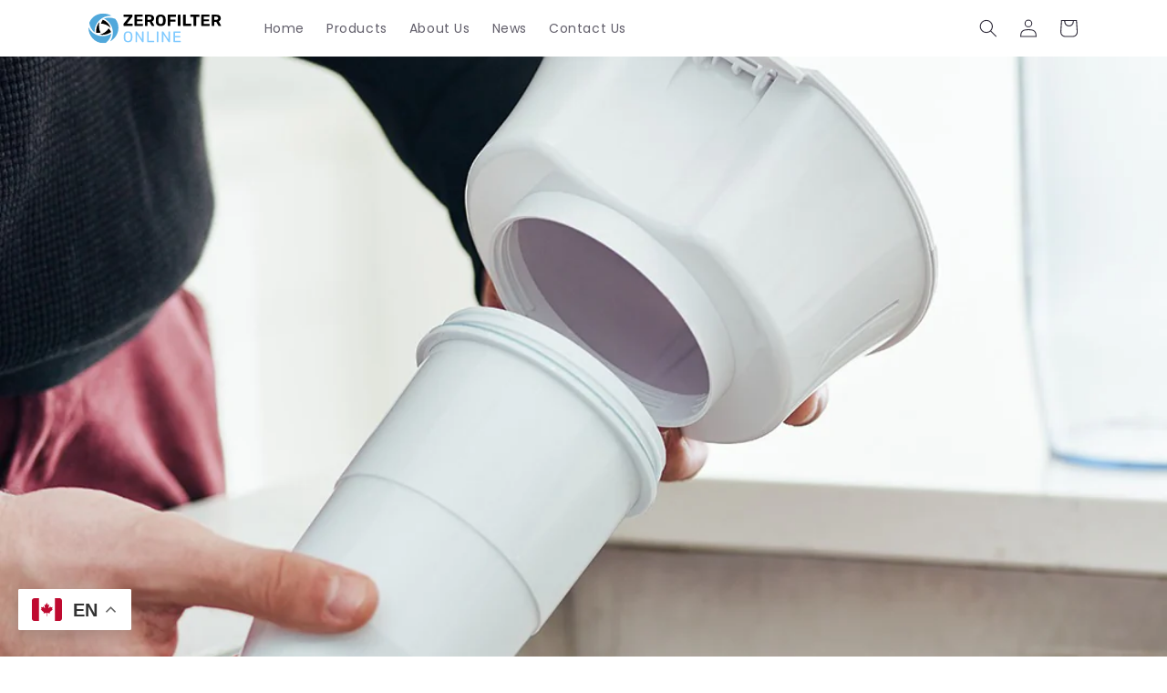

--- FILE ---
content_type: image/svg+xml
request_url: https://www.zerofilteronline.com/cdn/shop/files/logo-transparent-svg_0e96e908-6d81-4b64-8b9f-61450492f053.svg?v=1682339898&width=160
body_size: 4377
content:
<svg xmlns="http://www.w3.org/2000/svg" version="1.1" xmlns:xlink="http://www.w3.org/1999/xlink" xmlns:svgjs="http://svgjs.dev/svgjs" viewBox="0 0 13.435207138738182 3.933543781439761"><g transform="matrix(1,0,0,1,3.754330178094205,0.675287265719881)"><g><path d=" M 0.0945 1.0649999999999997 Q 0.078 1.0649999999999997 0.0675 1.0537499999999997 Q 0.057 1.0424999999999998 0.057 1.0274999999999996 L 0.057 0.9014999999999997 Q 0.057 0.8804999999999997 0.066 0.8669999999999998 Q 0.075 0.8534999999999997 0.0795 0.8474999999999997 L 0.5835 0.2144999999999997 L 0.108 0.2144999999999997 Q 0.093 0.2144999999999997 0.0825 0.20399999999999974 Q 0.07200000000000001 0.19349999999999967 0.07200000000000001 0.17849999999999966 L 0.07200000000000001 0.05249999999999977 Q 0.07200000000000001 0.03599999999999981 0.0825 0.025499999999999634 Q 0.093 0.01499999999999968 0.108 0.01499999999999968 L 0.8445 0.01499999999999968 Q 0.861 0.01499999999999968 0.87225 0.025499999999999634 Q 0.8835000000000001 0.03599999999999981 0.8835000000000001 0.05249999999999977 L 0.8835000000000001 0.1769999999999997 Q 0.8835000000000001 0.19349999999999967 0.8775000000000001 0.2062499999999997 Q 0.8715 0.21899999999999975 0.864 0.22799999999999976 L 0.3735 0.8639999999999997 L 0.8625 0.8639999999999997 Q 0.879 0.8639999999999997 0.8895000000000001 0.8744999999999997 Q 0.9 0.8849999999999998 0.9 0.9014999999999997 L 0.9 1.0274999999999996 Q 0.9 1.0439999999999998 0.8895000000000001 1.0544999999999998 Q 0.879 1.0649999999999997 0.8625 1.0649999999999997 L 0.0945 1.0649999999999997 Z M 1.1189443359375 1.0649999999999997 Q 1.1024443359375 1.0649999999999997 1.0919443359375 1.0544999999999998 Q 1.0814443359375001 1.0439999999999998 1.0814443359375001 1.0274999999999996 L 1.0814443359375001 0.05249999999999977 Q 1.0814443359375001 0.03599999999999981 1.0919443359375 0.025499999999999634 Q 1.1024443359375 0.01499999999999968 1.1189443359375 0.01499999999999968 L 1.7984443359375 0.01499999999999968 Q 1.8149443359375002 0.01499999999999968 1.8254443359375 0.025499999999999634 Q 1.8359443359375 0.03599999999999981 1.8359443359375 0.05249999999999977 L 1.8359443359375 0.17249999999999965 Q 1.8359443359375 0.18749999999999967 1.8254443359375 0.19799999999999973 Q 1.8149443359375002 0.20849999999999969 1.7984443359375 0.20849999999999969 L 1.3124443359375 0.20849999999999969 L 1.3124443359375 0.44399999999999973 L 1.7654443359375 0.44399999999999973 Q 1.7819443359375 0.44399999999999973 1.7924443359375002 0.4544999999999997 Q 1.8029443359375001 0.46499999999999975 1.8029443359375001 0.4814999999999997 L 1.8029443359375001 0.5924999999999997 Q 1.8029443359375001 0.6074999999999997 1.7924443359375002 0.6179999999999997 Q 1.7819443359375 0.6284999999999997 1.7654443359375 0.6284999999999997 L 1.3124443359375 0.6284999999999997 L 1.3124443359375 0.8714999999999997 L 1.8104443359375 0.8714999999999997 Q 1.8269443359375002 0.8714999999999997 1.8374443359375001 0.8819999999999997 Q 1.8479443359375 0.8924999999999997 1.8479443359375 0.9089999999999997 L 1.8479443359375 1.0274999999999996 Q 1.8479443359375 1.0439999999999998 1.8374443359375001 1.0544999999999998 Q 1.8269443359375002 1.0649999999999997 1.8104443359375 1.0649999999999997 L 1.1189443359375 1.0649999999999997 Z M 2.078860107421875 1.0649999999999997 Q 2.062360107421875 1.0649999999999997 2.051860107421875 1.0544999999999998 Q 2.041360107421875 1.0439999999999998 2.041360107421875 1.0274999999999996 L 2.041360107421875 0.05249999999999977 Q 2.041360107421875 0.03599999999999981 2.051860107421875 0.025499999999999634 Q 2.062360107421875 0.01499999999999968 2.078860107421875 0.01499999999999968 L 2.476360107421875 0.01499999999999968 Q 2.663860107421875 0.01499999999999968 2.771860107421875 0.10124999999999973 Q 2.879860107421875 0.18749999999999967 2.879860107421875 0.3494999999999997 Q 2.879860107421875 0.45899999999999974 2.827360107421875 0.5324999999999998 Q 2.7748601074218753 0.6059999999999997 2.686360107421875 0.6419999999999997 L 2.897860107421875 1.0169999999999997 Q 2.902360107421875 1.0259999999999998 2.902360107421875 1.0334999999999996 Q 2.902360107421875 1.0454999999999997 2.893360107421875 1.0552499999999998 Q 2.884360107421875 1.0649999999999997 2.870860107421875 1.0649999999999997 L 2.7043601074218753 1.0649999999999997 Q 2.677360107421875 1.0649999999999997 2.663860107421875 1.0507499999999996 Q 2.650360107421875 1.0364999999999998 2.6443601074218748 1.0244999999999997 L 2.461360107421875 0.6809999999999997 L 2.279860107421875 0.6809999999999997 L 2.279860107421875 1.0274999999999996 Q 2.279860107421875 1.0439999999999998 2.269360107421875 1.0544999999999998 Q 2.2588601074218753 1.0649999999999997 2.242360107421875 1.0649999999999997 L 2.078860107421875 1.0649999999999997 Z M 2.279860107421875 0.4904999999999997 L 2.471860107421875 0.4904999999999997 Q 2.554360107421875 0.4904999999999997 2.594110107421875 0.45299999999999974 Q 2.6338601074218753 0.41549999999999976 2.6338601074218753 0.34799999999999975 Q 2.6338601074218753 0.28049999999999975 2.594860107421875 0.24149999999999971 Q 2.555860107421875 0.20249999999999968 2.471860107421875 0.20249999999999968 L 2.279860107421875 0.20249999999999968 L 2.279860107421875 0.4904999999999997 Z M 3.491701171875 1.0799999999999996 Q 3.355201171875 1.0799999999999996 3.256201171875 1.0349999999999997 Q 3.157201171875 0.9899999999999998 3.101701171875 0.8992499999999997 Q 3.046201171875 0.8084999999999998 3.0417011718749998 0.6704999999999997 Q 3.0402011718749997 0.6059999999999997 3.0402011718749997 0.5422499999999997 Q 3.0402011718749997 0.4784999999999997 3.0417011718749998 0.41249999999999976 Q 3.046201171875 0.27749999999999975 3.102451171875 0.1852499999999997 Q 3.1587011718749998 0.09299999999999975 3.258451171875 0.046499999999999764 Q 3.358201171875 -2.220446049250313e-16 3.491701171875 -2.220446049250313e-16 Q 3.623701171875 -2.220446049250313e-16 3.723451171875 0.046499999999999764 Q 3.823201171875 0.09299999999999975 3.880201171875 0.1852499999999997 Q 3.937201171875 0.27749999999999975 3.940201171875 0.41249999999999976 Q 3.9432011718749997 0.4784999999999997 3.9432011718749997 0.5422499999999997 Q 3.9432011718749997 0.6059999999999997 3.940201171875 0.6704999999999997 Q 3.935701171875 0.8084999999999998 3.880201171875 0.8992499999999997 Q 3.8247011718749997 0.9899999999999998 3.725701171875 1.0349999999999997 Q 3.626701171875 1.0799999999999996 3.491701171875 1.0799999999999996 Z M 3.491701171875 0.8864999999999997 Q 3.578701171875 0.8864999999999997 3.634951171875 0.8332499999999997 Q 3.691201171875 0.7799999999999997 3.694201171875 0.6629999999999997 Q 3.697201171875 0.5969999999999998 3.697201171875 0.5392499999999997 Q 3.697201171875 0.4814999999999997 3.694201171875 0.4169999999999997 Q 3.692701171875 0.33899999999999975 3.665701171875 0.28949999999999976 Q 3.6387011718749998 0.23999999999999966 3.594451171875 0.21674999999999967 Q 3.550201171875 0.19349999999999967 3.491701171875 0.19349999999999967 Q 3.433201171875 0.19349999999999967 3.388201171875 0.21674999999999967 Q 3.343201171875 0.23999999999999966 3.316951171875 0.28949999999999976 Q 3.290701171875 0.33899999999999975 3.2877011718749998 0.4169999999999997 Q 3.2862011718749997 0.4814999999999997 3.2862011718749997 0.5392499999999997 Q 3.2862011718749997 0.5969999999999998 3.2877011718749998 0.6629999999999997 Q 3.292201171875 0.7799999999999997 3.347701171875 0.8332499999999997 Q 3.4032011718749997 0.8864999999999997 3.491701171875 0.8864999999999997 Z M 4.181614013671876 1.0649999999999997 Q 4.165114013671875 1.0649999999999997 4.154614013671876 1.0544999999999998 Q 4.144114013671875 1.0439999999999998 4.144114013671875 1.0274999999999996 L 4.144114013671875 0.05249999999999977 Q 4.144114013671875 0.03599999999999981 4.154614013671876 0.025499999999999634 Q 4.165114013671875 0.01499999999999968 4.181614013671876 0.01499999999999968 L 4.850614013671875 0.01499999999999968 Q 4.867114013671875 0.01499999999999968 4.8776140136718755 0.025499999999999634 Q 4.888114013671876 0.03599999999999981 4.888114013671876 0.05249999999999977 L 4.888114013671876 0.17999999999999972 Q 4.888114013671876 0.19649999999999967 4.8776140136718755 0.20699999999999974 Q 4.867114013671875 0.2174999999999997 4.850614013671875 0.2174999999999997 L 4.378114013671875 0.2174999999999997 L 4.378114013671875 0.47099999999999975 L 4.820614013671875 0.47099999999999975 Q 4.837114013671876 0.47099999999999975 4.847614013671875 0.4814999999999997 Q 4.858114013671876 0.49199999999999966 4.858114013671876 0.5084999999999997 L 4.858114013671876 0.6359999999999997 Q 4.858114013671876 0.6509999999999997 4.847614013671875 0.6614999999999998 Q 4.837114013671876 0.6719999999999997 4.820614013671875 0.6719999999999997 L 4.378114013671875 0.6719999999999997 L 4.378114013671875 1.0274999999999996 Q 4.378114013671875 1.0439999999999998 4.367614013671876 1.0544999999999998 Q 4.357114013671875 1.0649999999999997 4.340614013671876 1.0649999999999997 L 4.181614013671876 1.0649999999999997 Z M 5.1100356445312505 1.0649999999999997 Q 5.09353564453125 1.0649999999999997 5.08303564453125 1.0544999999999998 Q 5.07253564453125 1.0439999999999998 5.07253564453125 1.0274999999999996 L 5.07253564453125 0.05249999999999977 Q 5.07253564453125 0.03599999999999981 5.08303564453125 0.025499999999999634 Q 5.09353564453125 0.01499999999999968 5.1100356445312505 0.01499999999999968 L 5.27953564453125 0.01499999999999968 Q 5.29603564453125 0.01499999999999968 5.30653564453125 0.025499999999999634 Q 5.31703564453125 0.03599999999999981 5.31703564453125 0.05249999999999977 L 5.31703564453125 1.0274999999999996 Q 5.31703564453125 1.0439999999999998 5.30653564453125 1.0544999999999998 Q 5.29603564453125 1.0649999999999997 5.27953564453125 1.0649999999999997 L 5.1100356445312505 1.0649999999999997 Z M 5.591496826171875 1.0649999999999997 Q 5.5749968261718745 1.0649999999999997 5.564496826171875 1.0544999999999998 Q 5.553996826171875 1.0439999999999998 5.553996826171875 1.0274999999999996 L 5.553996826171875 0.05249999999999977 Q 5.553996826171875 0.03599999999999981 5.564496826171875 0.025499999999999634 Q 5.5749968261718745 0.01499999999999968 5.591496826171875 0.01499999999999968 L 5.757996826171875 0.01499999999999968 Q 5.774496826171875 0.01499999999999968 5.7849968261718745 0.025499999999999634 Q 5.795496826171875 0.03599999999999981 5.795496826171875 0.05249999999999977 L 5.795496826171875 0.8639999999999997 L 6.260496826171875 0.8639999999999997 Q 6.2769968261718745 0.8639999999999997 6.287496826171875 0.8744999999999997 Q 6.297996826171875 0.8849999999999998 6.297996826171875 0.9014999999999997 L 6.297996826171875 1.0274999999999996 Q 6.297996826171875 1.0439999999999998 6.287496826171875 1.0544999999999998 Q 6.2769968261718745 1.0649999999999997 6.260496826171875 1.0649999999999997 L 5.591496826171875 1.0649999999999997 Z M 6.554354736328125 1.0649999999999997 Q 6.537854736328125 1.0649999999999997 6.527354736328125 1.0544999999999998 Q 6.516854736328124 1.0439999999999998 6.516854736328124 1.0274999999999996 L 6.516854736328124 0.2234999999999997 L 6.2438547363281245 0.2234999999999997 Q 6.228854736328125 0.2234999999999997 6.218354736328124 0.21299999999999975 Q 6.207854736328125 0.20249999999999968 6.207854736328125 0.18749999999999967 L 6.207854736328125 0.05249999999999977 Q 6.207854736328125 0.03599999999999981 6.218354736328124 0.025499999999999634 Q 6.228854736328125 0.01499999999999968 6.2438547363281245 0.01499999999999968 L 7.029854736328124 0.01499999999999968 Q 7.046354736328125 0.01499999999999968 7.056854736328124 0.025499999999999634 Q 7.067354736328125 0.03599999999999981 7.067354736328125 0.05249999999999977 L 7.067354736328125 0.18749999999999967 Q 7.067354736328125 0.20249999999999968 7.056854736328124 0.21299999999999975 Q 7.046354736328125 0.2234999999999997 7.029854736328124 0.2234999999999997 L 6.7583547363281244 0.2234999999999997 L 6.7583547363281244 1.0274999999999996 Q 6.7583547363281244 1.0439999999999998 6.747854736328125 1.0544999999999998 Q 6.7373547363281245 1.0649999999999997 6.720854736328125 1.0649999999999997 L 6.554354736328125 1.0649999999999997 Z M 7.2637697753906245 1.0649999999999997 Q 7.247269775390624 1.0649999999999997 7.236769775390624 1.0544999999999998 Q 7.226269775390624 1.0439999999999998 7.226269775390624 1.0274999999999996 L 7.226269775390624 0.05249999999999977 Q 7.226269775390624 0.03599999999999981 7.236769775390624 0.025499999999999634 Q 7.247269775390624 0.01499999999999968 7.2637697753906245 0.01499999999999968 L 7.9432697753906245 0.01499999999999968 Q 7.959769775390624 0.01499999999999968 7.970269775390625 0.025499999999999634 Q 7.980769775390624 0.03599999999999981 7.980769775390624 0.05249999999999977 L 7.980769775390624 0.17249999999999965 Q 7.980769775390624 0.18749999999999967 7.970269775390625 0.19799999999999973 Q 7.959769775390624 0.20849999999999969 7.9432697753906245 0.20849999999999969 L 7.457269775390624 0.20849999999999969 L 7.457269775390624 0.44399999999999973 L 7.910269775390624 0.44399999999999973 Q 7.926769775390624 0.44399999999999973 7.937269775390624 0.4544999999999997 Q 7.947769775390624 0.46499999999999975 7.947769775390624 0.4814999999999997 L 7.947769775390624 0.5924999999999997 Q 7.947769775390624 0.6074999999999997 7.937269775390624 0.6179999999999997 Q 7.926769775390624 0.6284999999999997 7.910269775390624 0.6284999999999997 L 7.457269775390624 0.6284999999999997 L 7.457269775390624 0.8714999999999997 L 7.955269775390624 0.8714999999999997 Q 7.971769775390625 0.8714999999999997 7.982269775390624 0.8819999999999997 Q 7.992769775390625 0.8924999999999997 7.992769775390625 0.9089999999999997 L 7.992769775390625 1.0274999999999996 Q 7.992769775390625 1.0439999999999998 7.982269775390624 1.0544999999999998 Q 7.971769775390625 1.0649999999999997 7.955269775390624 1.0649999999999997 L 7.2637697753906245 1.0649999999999997 Z M 8.223685546875 1.0649999999999997 Q 8.207185546875 1.0649999999999997 8.196685546874999 1.0544999999999998 Q 8.186185546875 1.0439999999999998 8.186185546875 1.0274999999999996 L 8.186185546875 0.05249999999999977 Q 8.186185546875 0.03599999999999981 8.196685546874999 0.025499999999999634 Q 8.207185546875 0.01499999999999968 8.223685546875 0.01499999999999968 L 8.621185546875 0.01499999999999968 Q 8.808685546875 0.01499999999999968 8.916685546875 0.10124999999999973 Q 9.024685546875 0.18749999999999967 9.024685546875 0.3494999999999997 Q 9.024685546875 0.45899999999999974 8.972185546875 0.5324999999999998 Q 8.919685546875 0.6059999999999997 8.831185546875 0.6419999999999997 L 9.042685546875 1.0169999999999997 Q 9.047185546875 1.0259999999999998 9.047185546875 1.0334999999999996 Q 9.047185546875 1.0454999999999997 9.038185546874999 1.0552499999999998 Q 9.029185546875 1.0649999999999997 9.015685546875 1.0649999999999997 L 8.849185546874999 1.0649999999999997 Q 8.822185546875 1.0649999999999997 8.808685546875 1.0507499999999996 Q 8.795185546875 1.0364999999999998 8.789185546875 1.0244999999999997 L 8.606185546875 0.6809999999999997 L 8.424685546875 0.6809999999999997 L 8.424685546875 1.0274999999999996 Q 8.424685546875 1.0439999999999998 8.414185546875 1.0544999999999998 Q 8.403685546875 1.0649999999999997 8.387185546875 1.0649999999999997 L 8.223685546875 1.0649999999999997 Z M 8.424685546875 0.4904999999999997 L 8.616685546874999 0.4904999999999997 Q 8.699185546875 0.4904999999999997 8.738935546875 0.45299999999999974 Q 8.778685546875 0.41549999999999976 8.778685546875 0.34799999999999975 Q 8.778685546875 0.28049999999999975 8.739685546875 0.24149999999999971 Q 8.700685546875 0.20249999999999968 8.616685546874999 0.20249999999999968 L 8.424685546875 0.20249999999999968 L 8.424685546875 0.4904999999999997 Z" fill="#000000" fill-rule="nonzero"></path></g><g><path d=" M 0.4825665 2.59720425 Q 0.3601455 2.59720425 0.273312 2.5552109999999995 Q 0.18647850000000002 2.5132177499999995 0.13950300000000002 2.4256724999999997 Q 0.0925275 2.3381272499999994 0.08683350000000001 2.2057417499999996 Q 0.08541 2.1431077499999995 0.08541 2.0854559999999998 Q 0.08541 2.0278042499999995 0.08683350000000001 1.9651702499999997 Q 0.0925275 1.8342082499999997 0.14163825 1.7466629999999996 Q 0.190749 1.6591177499999996 0.27829425 1.6157009999999996 Q 0.36583950000000004 1.5722842499999996 0.4825665 1.5722842499999996 Q 0.59787 1.5722842499999996 0.68541525 1.6157009999999996 Q 0.7729605 1.6591177499999996 0.822783 1.7466629999999996 Q 0.8726055 1.8342082499999997 0.876876 1.9651702499999997 Q 0.879723 2.0278042499999995 0.879723 2.0854559999999998 Q 0.879723 2.1431077499999995 0.876876 2.2057417499999996 Q 0.8726055 2.3381272499999994 0.8249182500000001 2.4256724999999997 Q 0.777231 2.5132177499999995 0.6903975 2.5552109999999995 Q 0.603564 2.59720425 0.4825665 2.59720425 Z M 0.4825665 2.47620675 Q 0.5907525 2.47620675 0.6597922500000001 2.4107257499999997 Q 0.728832 2.3452447499999995 0.734526 2.1986242499999995 Q 0.7373730000000001 2.1345667499999994 0.7373730000000001 2.0840324999999997 Q 0.7373730000000001 2.0334982499999996 0.734526 1.9708642499999995 Q 0.7316790000000001 1.8726427499999996 0.69822675 1.8114322499999997 Q 0.6647745 1.7502217499999997 0.6092580000000001 1.7217517499999997 Q 0.5537415 1.6932817499999997 0.4825665 1.6932817499999997 Q 0.4113915 1.6932817499999997 0.355875 1.7217517499999997 Q 0.30035850000000003 1.7502217499999997 0.26690625 1.8114322499999997 Q 0.23345400000000002 1.8726427499999996 0.2291835 1.9708642499999995 Q 0.22776000000000002 2.0334982499999996 0.22776000000000002 2.0840324999999997 Q 0.22776000000000002 2.1345667499999994 0.2291835 2.1986242499999995 Q 0.23487750000000002 2.3452447499999995 0.30462900000000004 2.4107257499999997 Q 0.3743805 2.47620675 0.4825665 2.47620675 Z M 1.2032004467285156 2.5829692499999997 Q 1.1875419467285155 2.5829692499999997 1.1790009467285156 2.5737164999999997 Q 1.1704599467285155 2.56446375 1.1704599467285155 2.5502287499999996 L 1.1704599467285155 1.6206832499999995 Q 1.1704599467285155 1.6050247499999997 1.1790009467285156 1.5957719999999997 Q 1.1875419467285155 1.5865192499999996 1.2032004467285156 1.5865192499999996 L 1.2686814467285157 1.5865192499999996 Q 1.2857634467285155 1.5865192499999996 1.2943044467285156 1.5943484999999997 Q 1.3028454467285155 1.6021777499999996 1.3042689467285156 1.6064482499999997 L 1.7768709467285158 2.33243325 L 1.7768709467285158 1.6206832499999995 Q 1.7768709467285158 1.6050247499999997 1.7854119467285157 1.5957719999999997 Q 1.7939529467285156 1.5865192499999996 1.8096114467285156 1.5865192499999996 L 1.8779394467285155 1.5865192499999996 Q 1.8935979467285158 1.5865192499999996 1.9028506967285157 1.5957719999999997 Q 1.9121034467285156 1.6050247499999997 1.9121034467285156 1.6206832499999995 L 1.9121034467285156 2.5488052499999996 Q 1.9121034467285156 2.56304025 1.9028506967285157 2.5730047499999995 Q 1.8935979467285158 2.5829692499999997 1.8793629467285156 2.5829692499999997 L 1.8110349467285156 2.5829692499999997 Q 1.7953764467285156 2.5829692499999997 1.7875471967285157 2.5744282499999995 Q 1.7797179467285156 2.56588725 1.7768709467285158 2.56304025 L 1.3056924467285156 1.8441727499999996 L 1.3056924467285156 2.5502287499999996 Q 1.3056924467285156 2.56446375 1.2964396967285157 2.5737164999999997 Q 1.2871869467285155 2.5829692499999997 1.2715284467285155 2.5829692499999997 L 1.2032004467285156 2.5829692499999997 Z M 2.275446539208984 2.5829692499999997 Q 2.259788039208984 2.5829692499999997 2.251247039208984 2.5737164999999997 Q 2.242706039208984 2.56446375 2.242706039208984 2.5502287499999996 L 2.242706039208984 1.6192597499999997 Q 2.242706039208984 1.6050247499999997 2.251247039208984 1.5957719999999997 Q 2.259788039208984 1.5865192499999996 2.275446539208984 1.5865192499999996 L 2.350892039208984 1.5865192499999996 Q 2.365127039208984 1.5865192499999996 2.374379789208984 1.5957719999999997 Q 2.383632539208984 1.6050247499999997 2.383632539208984 1.6192597499999997 L 2.383632539208984 2.4591247499999995 L 2.856234539208984 2.4591247499999995 Q 2.871893039208984 2.4591247499999995 2.881145789208984 2.4683774999999994 Q 2.890398539208984 2.47763025 2.890398539208984 2.4932887499999996 L 2.890398539208984 2.5502287499999996 Q 2.890398539208984 2.56446375 2.881145789208984 2.5737164999999997 Q 2.871893039208984 2.5829692499999997 2.856234539208984 2.5829692499999997 L 2.275446539208984 2.5829692499999997 Z M 3.159850407568359 2.5829692499999997 Q 3.144191907568359 2.5829692499999997 3.1356509075683587 2.5737164999999997 Q 3.127109907568359 2.56446375 3.127109907568359 2.5502287499999996 L 3.127109907568359 1.6192597499999997 Q 3.127109907568359 1.6050247499999997 3.1356509075683587 1.5957719999999997 Q 3.144191907568359 1.5865192499999996 3.159850407568359 1.5865192499999996 L 3.235295907568359 1.5865192499999996 Q 3.2509544075683587 1.5865192499999996 3.259495407568359 1.5957719999999997 Q 3.268036407568359 1.6050247499999997 3.268036407568359 1.6192597499999997 L 3.268036407568359 2.5502287499999996 Q 3.268036407568359 2.56446375 3.259495407568359 2.5737164999999997 Q 3.2509544075683587 2.5829692499999997 3.235295907568359 2.5829692499999997 L 3.159850407568359 2.5829692499999997 Z M 3.6313836704589844 2.5829692499999997 Q 3.615725170458984 2.5829692499999997 3.607184170458984 2.5737164999999997 Q 3.5986431704589843 2.56446375 3.5986431704589843 2.5502287499999996 L 3.5986431704589843 1.6206832499999995 Q 3.5986431704589843 1.6050247499999997 3.607184170458984 1.5957719999999997 Q 3.615725170458984 1.5865192499999996 3.6313836704589844 1.5865192499999996 L 3.696864670458984 1.5865192499999996 Q 3.7139466704589843 1.5865192499999996 3.722487670458984 1.5943484999999997 Q 3.731028670458984 1.6021777499999996 3.732452170458984 1.6064482499999997 L 4.205054170458984 2.33243325 L 4.205054170458984 1.6206832499999995 Q 4.205054170458984 1.6050247499999997 4.2135951704589845 1.5957719999999997 Q 4.222136170458985 1.5865192499999996 4.237794670458984 1.5865192499999996 L 4.306122670458985 1.5865192499999996 Q 4.321781170458984 1.5865192499999996 4.331033920458984 1.5957719999999997 Q 4.340286670458984 1.6050247499999997 4.340286670458984 1.6206832499999995 L 4.340286670458984 2.5488052499999996 Q 4.340286670458984 2.56304025 4.331033920458984 2.5730047499999995 Q 4.321781170458984 2.5829692499999997 4.307546170458984 2.5829692499999997 L 4.239218170458984 2.5829692499999997 Q 4.223559670458984 2.5829692499999997 4.215730420458984 2.5744282499999995 Q 4.207901170458984 2.56588725 4.205054170458984 2.56304025 L 3.733875670458984 1.8441727499999996 L 3.733875670458984 2.5502287499999996 Q 3.733875670458984 2.56446375 3.7246229204589842 2.5737164999999997 Q 3.7153701704589843 2.5829692499999997 3.699711670458984 2.5829692499999997 L 3.6313836704589844 2.5829692499999997 Z M 4.703629762939452 2.5829692499999997 Q 4.6879712629394525 2.5829692499999997 4.679430262939452 2.5737164999999997 Q 4.670889262939452 2.56446375 4.670889262939452 2.5502287499999996 L 4.670889262939452 1.6206832499999995 Q 4.670889262939452 1.6050247499999997 4.679430262939452 1.5957719999999997 Q 4.6879712629394525 1.5865192499999996 4.703629762939452 1.5865192499999996 L 5.291535262939453 1.5865192499999996 Q 5.307193762939453 1.5865192499999996 5.315734762939453 1.5957719999999997 Q 5.324275762939452 1.6050247499999997 5.324275762939452 1.6206832499999995 L 5.324275762939452 1.6747762499999996 Q 5.324275762939452 1.6904347499999997 5.315734762939453 1.6989757499999998 Q 5.307193762939453 1.7075167499999995 5.291535262939453 1.7075167499999995 L 4.807545262939453 1.7075167499999995 L 4.807545262939453 2.01926325 L 5.2602182629394525 2.01926325 Q 5.275876762939452 2.01926325 5.284417762939452 2.0285159999999998 Q 5.2929587629394526 2.0377687499999997 5.2929587629394526 2.0534272499999995 L 5.2929587629394526 2.10609675 Q 5.2929587629394526 2.1203317499999996 5.284417762939452 2.1295844999999995 Q 5.275876762939452 2.1388372499999995 5.2602182629394525 2.1388372499999995 L 4.807545262939453 2.1388372499999995 L 4.807545262939453 2.4619717499999996 L 5.302923262939452 2.4619717499999996 Q 5.318581762939453 2.4619717499999996 5.327122762939453 2.4705127499999997 Q 5.335663762939452 2.47905375 5.335663762939452 2.4947122499999996 L 5.335663762939452 2.5502287499999996 Q 5.335663762939452 2.56446375 5.327122762939453 2.5737164999999997 Q 5.318581762939453 2.5829692499999997 5.302923262939452 2.5829692499999997 L 4.703629762939452 2.5829692499999997 Z" fill="#80caff" fill-rule="nonzero"></path></g><g clip-path="url(&quot;#SvgjsClipPath1009&quot;)"><path d=" M -3.171557465497101 1.1840192984324258 C -2.9903187710643 1.5683216361013026 -2.6507190185035365 1.854654909811151 -2.241318015760562 1.968349984684765 C -1.8319170130175912 2.082045059558383 -1.3933001980028066 2.0118309216727805 -1.039848752111622 1.7760178039399048 C -1.1023374757589282 2.128835645221896 -1.296299994242405 2.444828498649257 -1.5826129129726878 2.6602587246578207 C -2.4866266628658718 2.7915503103815897 -3.179862053750715 2.049278303142086 -3.171557465497101 1.1840192984324258 Z" fill="#51a8db" transform="matrix(1,0,0,1,0,0)" fill-rule="evenodd"></path><path d=" M -1.0182963683105828 0.1261729375556701 C -1.4417300658903982 0.09086973413046673 -1.8595401245468346 0.2417546062534739 -2.1627137249814252 0.5394594607952216 C -2.465887325416018 0.8371643153369672 -2.6243517620575836 1.2521589081570919 -2.5967613213721066 1.6761650166048105 C -2.871165859146256 1.4456665657494951 -3.0478404411008677 1.1195959572940641 -3.0910820507537684 0.7638466784580148 C -2.7531644001484636 -0.08401223657741384 -1.763534299926377 -0.31377251159400854 -1.0182963683105828 0.1261729375556701 Z" fill="#51a8db" transform="matrix(1,0,0,1,0,0)" fill-rule="evenodd"></path><path d=" M -1.1788517412137458 2.519871637513429 C -0.936592830288105 2.17071716565928 -0.8584354618611032 1.7333562782099523 -0.9647727614121115 1.3219068841615162 C -1.0711100609631194 0.9104574901130782 -1.3513936927512837 0.5657341142571124 -1.7324909581212067 0.37768332466506094 C -1.3956537665752395 0.25532665441570673 -1.0249331879216705 0.2653614089274892 -0.6952083395867299 0.40576074209393853 C -0.12930996859060384 1.1225257996973457 -0.42530922134434324 2.0943603536616946 -1.1788517412137458 2.519871637513429 Z" fill="#51a8db" transform="matrix(1,0,0,1,0,0)" fill-rule="evenodd"></path><path d=" M -2.453210581559671 1.7149197617883323 C -2.497151519366774 1.347322450941926 -2.38506010037874 0.9781307523172309 -2.144161261550257 0.6970145158456154 C -2.2375329796558403 1.0282494932277861 -2.2039718519283436 1.382403998637928 -2.0500425946759875 1.6902037253192492 C -2.182660461631305 1.7169083565709111 -2.318323832222053 1.725225139956809 -2.453210581559675 1.7149197617883323 Z" fill="#000000" transform="matrix(1,0,0,1,0,0)" fill-rule="evenodd"></path><path d=" M -1.8372869527501203 0.4826770475857235 C -1.4969894237768886 0.628568396749134 -1.2332725628315464 0.9102105473182789 -1.11004229568382 1.259353777590194 C -1.3502390151832677 1.012778493561592 -1.6738041687660468 0.864709889830097 -2.017417426536798 0.8441243649095963 C -1.9742452100687835 0.7159466334626069 -1.9136327187195588 0.5943224466498884 -1.8372869527501203 0.4826770475857235 Z" fill="#000000" transform="matrix(1,0,0,1,0,0)" fill-rule="evenodd"></path><path d=" M -1.0780103124198872 1.6320716075439636 C -1.3745247733844468 1.8538293272121606 -1.7503128961077408 1.941376989460806 -2.1143042894955997 1.8734978517739669 C -1.7805010945430773 1.7890629141470813 -1.4902173713955293 1.583107423422282 -1.3002569123498833 1.2959335115644364 C -1.211204027579838 1.3973289949003525 -1.1364296367190527 1.510421934814353 -1.0780103124198872 1.6320716075439636 Z" fill="#000000" transform="matrix(1,0,0,1,0,0)" fill-rule="evenodd"></path></g></g><defs><clipPath id="SvgjsClipPath1009"><path d=" M -3.171557465497101 -0.09251455312277668 h 2.771557465497101 v 2.767998356245553 h -2.771557465497101 Z"></path></clipPath></defs></svg>